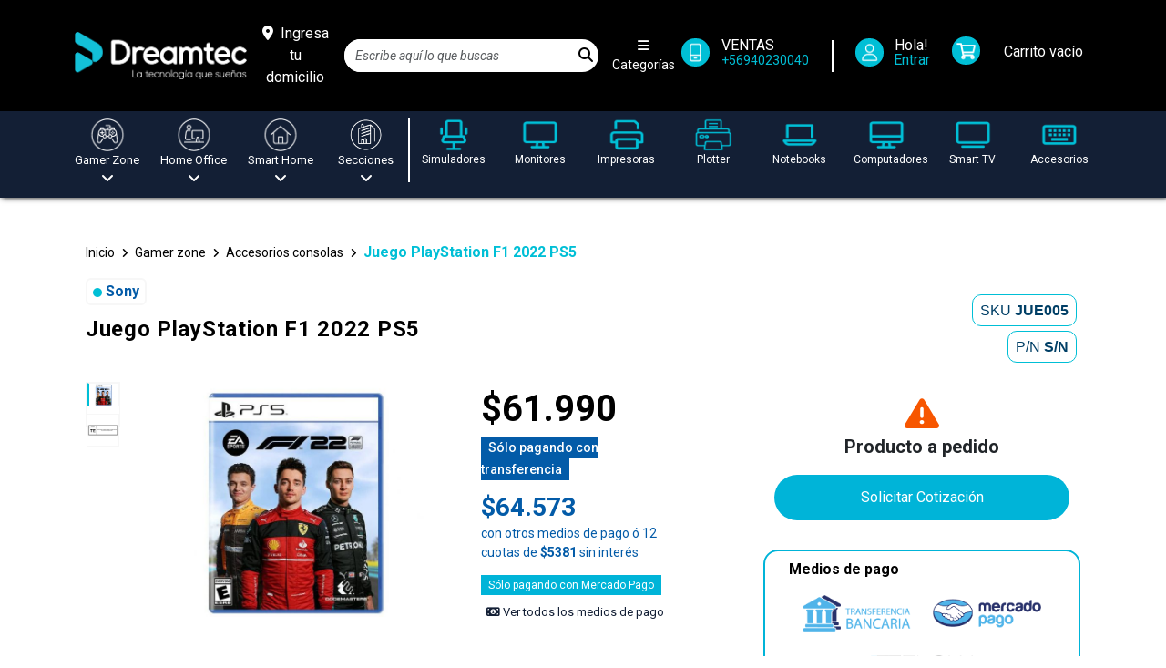

--- FILE ---
content_type: text/css
request_url: https://dreamtec.cl/static/css/main.dbd2d62c.css
body_size: 84943
content:
@import url(https://fonts.googleapis.com/css2?family=Roboto:ital,wght@0,100;0,300;0,400;0,500;0,700;0,900;1,100;1,300;1,400;1,500;1,700;1,900&display=swap);.mi-buscador{height:36px;width:340px}@media (min-width:1000px) and (max-width:1400px){.mi-div{display:none}}.text-turq:hover{color:#00bfd6!important;text-decoration:none!important}.div-listado-categorias{max-height:85vh;overflow-y:scroll;position:absolute;scrollbar-color:var(--grisC1) #c1c1c1;scrollbar-width:thin;width:250px;z-index:3}.borde-blanco-1px{border-right:2px solid #fff;height:35px;margin-left:10px;margin-right:10px;width:1px}.div-listado-categorias::-webkit-scrollbar{width:10px}.div-listado-categorias::-webkit-scrollbar-track{background-color:#e4e4e4;border-radius:100px}.div-listado-categorias::-webkit-scrollbar-thumb{background-color:#c1c1c1;border-radius:100px}.li-categoria{cursor:pointer}.li-categoria:hover{border-bottom:1px solid #c1c1c1;border-left:5px solid #000;border-top:1px solid #c1c1c1}.logosize{height:51px;width:190px}@media (max-width:800px){.logosize{height:38px;width:140px}.marginmovile{margin-left:0;margin-top:0!important;padding-top:0!important}}.header-fixed{background-color:#000;position:-webkit-sticky;position:sticky;top:0;z-index:1000}.popup-bg{background-color:#000000b3;height:100%;left:0;top:0;width:100%;z-index:9999}.popup-bg,.popup-img{display:block;position:fixed}.popup-img{height:auto;left:50%;max-width:500px;top:50%;transform:translate(-50%,-50%);width:auto;z-index:1500}.popup-x{color:#fff;cursor:pointer;position:absolute;right:5px;top:5px}.col-banner-cuadrado{border:2px solid #00bfd6;height:248px;margin-right:30px;width:400px}.btn-azul:hover,.btn-turq-hover:hover{background-color:#007b84;transform:scale(1.05);transition:.5s}.btn-sombra:hover{box-shadow:0 1px 4px rgba(0,0,0,.384)}.text-verde{color:#00d954}.borde-top-gris{border-top:2px solid #eaeaea}.accordion-button-cat,.accordion-header-cat{background-color:#f7f7f7}.accordion-button-cat{border:1px solid #c1c1c1;padding-left:80px;text-align:right!important}.accordion-button-cat:after{background:url(https://dreamtec.cl/uploads/assets/home/icono-acordeon-mas.png);background-size:100%;height:16px;width:16px}.accordion-button-cat:not(.collapsed):after{background:url(https://dreamtec.cl/uploads/assets/home/icono-acordeon-menos.png);background-size:100%;height:16px;transform:rotate(180deg);width:16px}.accordion-button:focus,.accordion-button:not(.collapsed){border-color:#c1c1c1!important;box-shadow:none!important}.accordion-button:not(.collapsed){background-color:#f7f7f7!important}.cat-lateral:hover{color:#000;font-weight:700;text-decoration:none}.cat-lateral:active{color:#000;font-weight:900;text-decoration:none}.text-center-movil{text-align:start}@media (max-width:400px){.text-center-movil{text-align:center!important}}.maxImgGrandes{height:150px;width:190px}.colo{background-color:red}.icoM{max-width:71px}.icoM,.icoMM{height:auto;min-width:30px}.icoMM{max-width:30px}.border-white{border-top:0 solid #fff}.altob{height:185px}.textowidth{height:80px!important;width:200px!important}.btninwhs{height:55px!important;margin-bottom:40px!important;width:55px!important}@media (max-width:1000px){.textowidth{display:none}}@media (max-width:1400px){#gamer-zone-banner-fondo .col-11,#home-office-banner-fondo .col-11,#smart-home-banner-fondo .col-11{margin-top:90px!important}}@media (max-width:1200px){#gamer-zone-banner-fondo .col-11,#home-office-banner-fondo .col-11,#smart-home-banner-fondo .col-11{margin-top:75px!important}}@media (max-width:991px){#gamer-zone-banner-fondo .col-11{margin-top:185px!important}#home-office-banner-fondo .col-11{margin-top:165px!important}#smart-home-banner-fondo .col-11{margin-top:160px!important}#gamer-zone-banner-fondo{background:no-repeat url(https://dreamtec.cl/uploads/banners_categorias/gamerzone-movil.jpg)!important;background-size:contain!important}#home-office-banner-fondo{background:no-repeat url(https://dreamtec.cl/uploads/banners_categorias/homeoffice-movil.jpg)!important;background-size:contain!important}#smart-home-banner-fondo{background:no-repeat url(https://dreamtec.cl/uploads/banners_categorias/smarthome-movil.jpg)!important;background-size:contain!important}}@media (max-width:767px){#home-office-banner-fondo .col-11{margin-top:135px!important}#gamer-zone-banner-fondo .col-11{margin-top:150px!important}#smart-home-banner-fondo .col-11{margin-top:135px!important}}@media (max-width:400px){#gamer-zone-banner-fondo .col-11,#home-office-banner-fondo .col-11,#smart-home-banner-fondo .col-11{margin-top:100px!important}}#gamer-zone-banner-fondo{background:no-repeat url(https://dreamtec.cl/uploads/banners_categorias/gamerzone-escritorio.jpg);background-size:contain}#home-office-banner-fondo{background:no-repeat url(https://dreamtec.cl/uploads/banners_categorias/homeoffice-escritorio.jpg);background-size:contain}#smart-home-banner-fondo{background:no-repeat url(https://dreamtec.cl/uploads/banners_categorias/smarthome-escritorio.jpg);background-size:contain}@media (max-width:991px){#brevo-conversations{margin-bottom:120px}}@media (max-width:375px){#brevo-conversations{margin-bottom:140px}}.btnDisabled{background:#a1aaba!important;color:#fff!important;pointer-events:none!important}body{font-family:Roboto,sans-serif!important;overflow-y:auto!important}hr{background-color:currentColor;border:0;color:inherit;margin:1rem 0;opacity:.25}.input-group.buscador input{border-right:0!important}.input-group.buscador span{border:1px solid #d2d2d2!important;border-left:0!important}.cursor-pointer{cursor:pointer!important}.text-decoration-none{text-decoration:none}.btn-cerrar-sesion-nav{color:#a1aaba;font-size:12px}.login{border-radius:10px;max-width:500px}.bg-gris-claro{background-color:#ededed}.border-radius-left{border-bottom-left-radius:21px!important;border-top-left-radius:21px!important}.border-radius-right{border-bottom-right-radius:21px!important;border-top-right-radius:21px!important}.disabled-select{background-color:#a1aaba!important;cursor:none!important;pointer-events:none!important}.by{color:gray}.logoPyP{width:150px}.wrapper1{overflow-x:auto;overflow-y:hidden}.wrapper1,.wrapper2{transform:rotateX(180deg)}.logoAdmin{width:220px}@media (max-width:300px){.logoAdmin{width:100%!important}}.css-1iu09ww{background:#0000;box-shadow:none;color:#344767;opacity:1;padding:32px 24px 24px}.buttonAdmin{-webkit-tap-highlight-color:transparent;align-items:center;-webkit-appearance:none;appearance:none;background-attachment:scroll;background-clip:initial;background-color:initial;background-image:linear-gradient(195deg,#49a3f1,#1a73e8);background-origin:initial;background-position-x:25%!important;background-position-y:0;background-repeat:repeat;background-size:150%!important;border:0;border-radius:.5rem;box-shadow:0 .1875rem .1875rem 0 #1a73e826,0 .1875rem .0625rem -.125rem #1a73e833,0 .0625rem .3125rem 0 #1a73e826;box-sizing:border-box;color:#fff;cursor:pointer;display:inline-flex;font-family:Roboto,Helvetica,Arial,sans-serif;font-size:.75rem;font-weight:700;justify-content:center;letter-spacing:.02857em;line-height:1.4;margin:0;min-height:2.5rem;min-width:64px;outline:0;padding:.625rem 1.5rem;position:relative;text-align:center;text-decoration:none;text-transform:uppercase;transition:all .15s ease-in 0s;-webkit-user-select:none;user-select:none;vertical-align:middle;width:100%}.buttonAdmin:hover{box-shadow:2px 4px 7px #787878e7!important}.placeholder{color:#c2c1c1}input[type=number],input[type=text],textarea{border:1px solid var(--gris)!important;border-radius:10px;height:40px;padding-left:10px}.nav-link{margin:5px 0}.nav-link.active{align-items:center;background:linear-gradient(195deg,#49a3f1,#1a73e8);border-radius:.375rem;box-shadow:0 .25rem .375rem -.0625rem #0000001a,0 .125rem .25rem -.0625rem #0000000f;color:#fff;cursor:pointer;display:flex;font-size:14px!important;font-weight:300!important;margin:0;opacity:1;padding:.5rem 0;-webkit-user-select:none;user-select:none;white-space:nowrap;width:100%}.nav-link:hover{background-color:#a1aaba!important}.mem{margin-right:20px!important}.mmem{margin-right:25px!important}.logoAdminMenu{margin-left:30px;width:150px}.menuVertical{background:linear-gradient(195deg,#42424a,#191919);border:none;border-bottom-right-radius:.75rem;border-top-right-radius:.75rem;box-shadow:0 1.25rem 1.6875rem 0 #0000000d;box-shadow:none;color:#000000de;display:flex;flex:1 0 auto;flex-direction:column;font-size:14px!important;font-weight:300!important;height:100vh;left:0;margin:1rem;outline:0;overflow-y:auto;position:fixed;top:0;transform:translateX(0);transition:transform .2s cubic-bezier(.4,0,.6,1) 0ms;width:250px;z-index:1200}.nav-pills{margin:0 10px!important}.regular{margin-left:0;padding:20px}.boton-menu-admin-slider{left:10px;position:fixed!important;top:4%}.offcanvas{width:250px!important}.fondo-dreamtec{background-color:#0dcaf0!important;width:auto}.shadow{background-clip:initial;background-color:#fff;border:0 solid rgba(0,0,0,.125);border-radius:.75rem;box-shadow:0 .25rem .375rem -.0625rem #0000001a,0 .125rem .25rem -.0625rem #0000000f;color:#000000de;display:flex;flex-direction:column;height:100%;min-width:0;overflow:visible;overflow-wrap:break-word;padding:20px;position:relative;transition:box-shadow .3s cubic-bezier(.4,0,.2,1) 0ms}h1{color:#344767;font-family:Roboto,Helvetica,Arial,sans-serif;font-size:.875rem;font-weight:300;letter-spacing:.02857em;line-height:1.5;margin:0;opacity:1;text-decoration:none;text-transform:capitalize;vertical-align:initial}.bg-azul{background-color:#0d6efd!important}.bg-azul-linear{background:#0d6efd!important}.fs-16{font-size:16px!important}h1>span,h2{font-weight:600}h2{color:#1a73e8;font-family:Roboto,Helvetica,Arial,sans-serif;font-size:.875rem;letter-spacing:.02857em;line-height:1.5;margin:20px 0 0;opacity:1;text-decoration:none;vertical-align:initial}h2>span{color:#344767;font-weight:400}.brDream,input[type=number],input[type=text],textarea{border:1px solid #d2d2d2!important}input::-webkit-inner-spin-button,input::-webkit-outer-spin-button{-webkit-appearance:none;margin:0}input[type=number]{-moz-appearance:textfield}.alert,input[type=file]{font-size:13px}.agregar{background-attachment:scroll;background-clip:initial;background-color:#fff;background-image:none;background-origin:initial;background-position-x:25%!important;background-position-y:0;background-repeat:repeat;background-size:150%!important;border:.0625rem solid #344767;border-radius:.5rem;color:#344767;height:2.4375rem;width:100%}.agregar,.btnCelesteDreamtec,.btnGreen,.btnOrange,.btnRed,.cancel{-webkit-tap-highlight-color:transparent;align-items:center;-webkit-appearance:none;appearance:none;box-shadow:0 .1875rem .1875rem 0 #34476726,0 .1875rem .0625rem -.125rem #34476733,0 .0625rem .3125rem 0 #34476726;box-sizing:border-box;cursor:pointer;display:inline-flex;font-family:Roboto,Helvetica,Arial,sans-serif;font-size:.75rem;font-weight:700;justify-content:center;letter-spacing:.02857em;line-height:1.4;margin:0;min-height:2.5rem;min-width:64px;outline:0;padding:.625rem 1.5rem;position:relative;text-align:center;text-decoration:none;text-transform:uppercase;transition:all .15s ease-in 0s;-webkit-user-select:none;user-select:none;vertical-align:middle}.btnCelesteDreamtec,.btnGreen,.btnOrange,.btnRed,.cancel{background:linear-gradient(195deg,#66bb6a,#43a047);background-attachment:scroll;background-clip:initial;background-color:initial;background-origin:initial;background-position-x:25%!important;background-position-y:0;background-repeat:repeat;background-size:150%!important;border:0;border-radius:.5rem;color:#fff}.btnOrange{background:linear-gradient(195deg,#eca45d,#e98118)}.btnCelesteDreamtec{background:linear-gradient(195deg,#00bfd6,#0dcaf0)}.cancel{background:linear-gradient(195deg,#9f9e9c,#706c69)}.btnRed{background:linear-gradient(195deg,#dc353b,#d22f34)}.actualizar,.agregarProducto{-webkit-tap-highlight-color:transparent;align-items:center;-webkit-appearance:none;appearance:none;background-color:initial;background-position-x:25%!important;background-size:150%!important;border:0;border-radius:.5rem;box-shadow:none;box-sizing:border-box;color:#f44335;cursor:pointer;display:inline-flex;font-family:Roboto,Helvetica,Arial,sans-serif;font-size:.75rem;font-weight:700;justify-content:center;letter-spacing:.02857em;line-height:1.4;margin:0;min-height:2.5rem;min-width:64px;outline:0;padding:.625rem 1.5rem;position:relative;text-align:center;text-decoration:none;text-transform:uppercase;transition:all .15s ease-in 0s;-webkit-user-select:none;user-select:none;vertical-align:middle}.agregarProducto{color:#05b814}.id{background:#0000;box-shadow:none;color:#7b809a;font-size:.65rem;font-weight:700;opacity:.7;position:relative;text-align:center;text-transform:uppercase}table{border-collapse:initial!important}.nameNumber,.number{color:#344767;display:block;font-family:Roboto,Helvetica,Arial,sans-serif;font-size:.875rem;font-weight:600;letter-spacing:.02857em;line-height:1.5;margin:0;opacity:1;text-align:center;text-decoration:none;text-transform:none}.nameNumber{font-weight:400;text-align:start}.fotoCat{height:50px;width:120px}.modalMensaje{background:#fff;border:1px grey;border-radius:.75rem;bottom:15%;display:flex;flex:1 0 auto;flex-direction:column;font-size:14px!important;font-weight:500!important;height:auto;outline:0;overflow-y:auto;position:fixed;right:0;width:300px;z-index:1300}.modalMensaje .barra{height:5px;width:100%}.fondo-rojo{background-color:#dc353b}.fondo-verde{background-color:#66bb6a}.fondo-celeste{background-color:#00bfd6}@font-face{font-display:auto;font-family:summernote;font-style:normal;font-weight:400;src:url(/static/media/summernote.bd0d8be1fbad3612dfe1.eot);src:url(https://dreamtec.cl/summernote.eot?#iefix) format("embedded-opentype"),url(https://dreamtec.cl/summernote.woff2) format("woff2"),url(https://dreamtec.cl/summernote.woff) format("woff"),url(https://dreamtec.cl/summernote.ttf) format("truetype")}[class*=" note-icon"]:before,[class^=note-icon]:before{-moz-osx-font-smoothing:grayscale;-webkit-font-smoothing:antialiased;speak:none;display:inline-block;font-family:summernote;font-size:inherit;font-style:normal;text-decoration:inherit;text-rendering:auto;text-transform:none;vertical-align:middle}.note-icon-fw{text-align:center;width:1.25em}.note-icon-border{border:.08em solid #eee;border-radius:.1em;padding:.2em .25em .15em}.note-icon-pull-left{float:left}.note-icon-pull-right{float:right}.note-icon.note-icon-pull-left{margin-right:.3em}.note-icon.note-icon-pull-right{margin-left:.3em}.note-icon-align:before{content:""}.note-icon-align-center:before{content:""}.note-icon-align-indent:before{content:""}.note-icon-align-justify:before{content:""}.note-icon-align-left:before{content:""}.note-icon-align-outdent:before{content:""}.note-icon-align-right:before{content:""}.note-icon-arrow-circle-down:before{content:""}.note-icon-arrow-circle-left:before{content:""}.note-icon-arrow-circle-right:before{content:""}.note-icon-arrow-circle-up:before{content:""}.note-icon-arrows-alt:before{content:""}.note-icon-arrows-h:before{content:""}.note-icon-arrows-v:before{content:""}.note-icon-bold:before{content:""}.note-icon-caret:before{content:""}.note-icon-chain-broken:before{content:""}.note-icon-circle:before{content:""}.note-icon-close:before{content:""}.note-icon-code:before{content:""}.note-icon-col-after:before{content:""}.note-icon-col-before:before{content:""}.note-icon-col-remove:before{content:""}.note-icon-eraser:before{content:""}.note-icon-float-left:before{content:""}.note-icon-float-none:before{content:""}.note-icon-float-right:before{content:""}.note-icon-font:before{content:""}.note-icon-frame:before{content:""}.note-icon-italic:before{content:""}.note-icon-link:before{content:""}.note-icon-magic:before{content:""}.note-icon-menu-check:before{content:""}.note-icon-minus:before{content:""}.note-icon-orderedlist:before{content:""}.note-icon-pencil:before{content:""}.note-icon-picture:before{content:""}.note-icon-question:before{content:""}.note-icon-redo:before{content:""}.note-icon-rollback:before{content:""}.note-icon-row-above:before{content:""}.note-icon-row-below:before{content:""}.note-icon-row-remove:before{content:""}.note-icon-special-character:before{content:""}.note-icon-square:before{content:""}.note-icon-strikethrough:before{content:""}.note-icon-subscript:before{content:""}.note-icon-summernote:before{content:""}.note-icon-superscript:before{content:""}.note-icon-table:before{content:""}.note-icon-text-height:before{content:""}.note-icon-trash:before{content:""}.note-icon-underline:before{content:""}.note-icon-undo:before{content:""}.note-icon-unorderedlist:before{content:""}.note-icon-video:before{content:""}.note-frame{border-radius:4px;-ms-box-sizing:border-box;box-sizing:border-box;color:#000;font-family:sans-serif}.note-toolbar{background-color:#f5f5f5;border-bottom:1px solid;border-color:#ddd;border-top-left-radius:3px;border-top-right-radius:3px;color:#333;padding:10px 5px}.note-btn-group{display:inline-block;margin-right:8px;position:relative}.note-btn-group>.note-btn-group{margin-right:0}.note-btn-group>.note-btn:first-child{margin-left:0}.note-btn-group .note-btn+.note-btn,.note-btn-group .note-btn+.note-btn-group,.note-btn-group .note-btn-group+.note-btn,.note-btn-group .note-btn-group+.note-btn-group{margin-left:-1px}.note-btn-group>.note-btn-group:not(:first-child)>.note-btn,.note-btn-group>.note-btn:not(:first-child){border-bottom-left-radius:0;border-top-left-radius:0}.note-btn-group>.note-btn-group:not(:last-child)>.note-btn,.note-btn-group>.note-btn:not(:last-child):not(.dropdown-toggle){border-bottom-right-radius:0;border-top-right-radius:0}.note-btn-group.open>.note-dropdown{display:block}.note-btn{background-color:#fff;background-image:none;border:1px solid #dae0e5;border-radius:3px;color:#333;cursor:pointer;display:inline-block;font-size:14px;font-weight:400;line-height:1.4;margin-bottom:0;outline:0;padding:5px 10px;text-align:center;touch-action:manipulation;-webkit-user-select:none;user-select:none;vertical-align:middle;white-space:nowrap}.note-btn.focus,.note-btn:focus,.note-btn:hover{background-color:#ebebeb;border-color:#dae0e5;color:#333}.note-btn.disabled.focus,.note-btn.disabled:focus,.note-btn[disabled].focus,.note-btn[disabled]:focus,fieldset[disabled] .note-btn.focus,fieldset[disabled] .note-btn:focus{background-color:#fff;border-color:#dae0e5}.note-btn.active,.note-btn.focus,.note-btn:active,.note-btn:focus,.note-btn:hover{background-color:#ebebeb;border:1px solid #dae0e5;border-radius:1px;color:#333;outline:0;text-decoration:none}.note-btn.active,.note-btn:active{background-image:none;box-shadow:inset 0 3px 5px rgba(0,0,0,.125)}.note-btn.disabled,.note-btn[disabled],fieldset[disabled] .note-btn{box-shadow:none;cursor:not-allowed;-ms-filter:progid:DXImageTransform.Microsoft.Alpha(opacity=65);filter:alpha(opacity=65);-webkit-opacity:.65;-khtml-opacity:.65;-moz-opacity:.65;opacity:.65}.note-btn>span.note-icon-caret:first-child{margin-left:-1px}.note-btn>span.note-icon-caret:nth-child(2){margin-right:-5px;padding-left:3px}.note-btn-primary{background:#fa6362;color:#fff}.note-btn-primary.focus,.note-btn-primary:focus,.note-btn-primary:hover{background-color:#fa6362;border:1px solid #dae0e5;border-radius:1px;color:#fff;text-decoration:none}.note-btn-block{display:block;width:100%}.note-btn-block+.note-btn-block{margin-top:5px}input[type=button].note-btn-block,input[type=reset].note-btn-block,input[type=submit].note-btn-block{width:100%}button.close{-webkit-appearance:none;background:#0000;border:0;cursor:pointer;padding:0}.close{color:#000;float:right;font-size:21px;line-height:1;opacity:.2}.close:hover{-ms-filter:alpha(opacity=100);filter:alpha(opacity=100);-webkit-opacity:1;-khtml-opacity:1;-moz-opacity:1;opacity:1}.note-dropdown{position:relative}.note-color .dropdown-toggle{padding-left:5px;width:30px}.note-dropdown-menu{background:#fff;background-clip:padding-box;border:1px solid #e2e2e2;box-shadow:0 1px 1px #0000000f;display:none;float:left;left:0;min-width:100px;padding:5px;position:absolute;text-align:left;top:100%;z-index:1000}.note-dropdown-menu>:last-child{margin-right:0}.note-btn-group.open .note-dropdown-menu,.note-dropdown-item{display:block}.note-dropdown-item:hover{background-color:#ebebeb}a.note-dropdown-item,a.note-dropdown-item:hover{color:#000;margin:5px 0;text-decoration:none}.note-modal{bottom:0;display:none;-ms-filter:progid:DXImageTransform.Microsoft.Alpha(opacity=100);filter:alpha(opacity=100);left:0;-webkit-opacity:1;-khtml-opacity:1;-moz-opacity:1;opacity:1;position:fixed;right:0;top:0;z-index:1050}.note-modal.open{display:block}.note-modal-content{background:#fff;background-clip:initial;border:1px solid #0003;border-radius:5px;box-shadow:0 3px 9px #00000080;margin:30px 20px;outline:0;position:relative;width:auto}.note-modal-header{border:1px solid #ededef;padding:10px 20px}.note-modal-body{padding:20px 30px;position:relative}.note-modal-body kbd{background-color:#000;border-radius:2px;-ms-box-sizing:border-box;box-sizing:border-box;color:#fff;font-weight:700;padding:3px 5px}.note-modal-footer{height:40px;padding:10px;text-align:center}.note-modal-footer a{color:#337ab7;text-decoration:none}.note-modal-footer a:focus,.note-modal-footer a:hover{color:#23527c;text-decoration:underline}.note-modal-footer .note-btn{float:right}.note-modal-title{color:#42515f;font-size:20px;line-height:1.4;margin:0}.note-modal-backdrop{background:#000;bottom:0;display:none;-ms-filter:progid:DXImageTransform.Microsoft.Alpha(opacity=50);filter:alpha(opacity=50);left:0;-webkit-opacity:.5;-khtml-opacity:.5;-moz-opacity:.5;opacity:.5;position:fixed;right:0;top:0;z-index:1040}.note-modal-backdrop.open{display:block}@media(min-width:768px){.note-modal-content{margin:30px auto;width:600px}}@media(min-width:992px){.note-modal-content-large{width:900px}}.note-modal .note-help-block{color:#737373;display:block;margin-bottom:10px;margin-top:5px}.note-modal .note-nav{display:flex;flex-wrap:wrap;list-style:none;margin-bottom:0;padding-left:0}.note-modal .note-nav-link{-webkit-text-decoration-skip:objects;background-color:initial;color:#007bff;display:block;padding:.5rem 1rem;text-decoration:none}.note-modal .note-nav-link:focus,.note-modal .note-nav-link:hover{color:#0056b3;text-decoration:none}.note-modal .note-nav-link.disabled{color:#868e96}.note-modal .note-nav-tabs{border-bottom:1px solid #ddd}.note-modal .note-nav-tabs .note-nav-item{margin-bottom:-1px}.note-modal .note-nav-tabs .note-nav-link{border:1px solid #0000;border-top-left-radius:.25rem;border-top-right-radius:.25rem}.note-modal .note-nav-tabs .note-nav-link:focus,.note-modal .note-nav-tabs .note-nav-link:hover{border-color:#e9ecef #e9ecef #ddd}.note-modal .note-nav-tabs .note-nav-link.disabled{background-color:initial;border-color:#0000;color:#868e96}.note-modal .note-nav-tabs .note-nav-item.show .note-nav-link{background-color:#fff;border-color:#ddd #ddd #fff;color:#495057}.note-modal .note-tab-content{margin:15px auto}.note-modal .note-tab-content>.note-tab-pane,.note-modal .note-tab-content>.note-tab-pane:target~.note-tab-pane:last-child{display:none}.note-modal .note-tab-content>.note-tab-pane:target,.note-modal .note-tab-content>:last-child{display:block}.note-form-group{padding-bottom:20px}.note-form-group:last-child{padding-bottom:0}.note-form-label{color:#42515f;display:block;font-size:16px;font-weight:700;margin-bottom:10px;width:100%}.note-input{background:#fff;border:1px solid #ededef;-ms-box-sizing:border-box;box-sizing:border-box;display:block;font-size:14px;outline:0;padding:6px 4px;width:100%}.note-input::-webkit-input-placeholder{color:#eee}.note-input:-moz-placeholder,.note-input::-moz-placeholder{color:#eee}.note-input:-ms-input-placeholder{color:#eee}.note-tooltip{display:block;-ms-filter:progid:DXImageTransform.Microsoft.Alpha(opacity=0);filter:alpha(opacity=0);font-size:13px;-webkit-opacity:0;-khtml-opacity:0;-moz-opacity:0;opacity:0;position:absolute;transition:opacity .15s;z-index:1070}.note-tooltip.in{-ms-filter:progid:DXImageTransform.Microsoft.Alpha(opacity=90);filter:alpha(opacity=90);-webkit-opacity:.9;-khtml-opacity:.9;-moz-opacity:.9;opacity:.9}.note-tooltip.top{margin-top:-3px;padding:5px 0}.note-tooltip.right{margin-left:3px;padding:0 5px}.note-tooltip.bottom{margin-top:3px;padding:5px 0}.note-tooltip.left{margin-left:-3px;padding:0 5px}.note-tooltip.bottom .note-tooltip-arrow{border-bottom-color:#000;border-width:0 5px 5px;left:50%;margin-left:-5px;top:0}.note-tooltip.top .note-tooltip-arrow{border-top-color:#000;border-width:5px 5px 0;bottom:0;left:50%;margin-left:-5px}.note-tooltip.right .note-tooltip-arrow{border-right-color:#000;border-width:5px 5px 5px 0;left:0;margin-top:-5px;top:50%}.note-tooltip.left .note-tooltip-arrow{border-left-color:#000;border-width:5px 0 5px 5px;margin-top:-5px;right:0;top:50%}.note-tooltip-arrow{border-color:#0000;border-style:solid;height:0;position:absolute;width:0}.note-tooltip-content{background-color:#000;color:#fff;font-family:sans-serif;max-width:200px;padding:3px 8px;text-align:center}.note-popover{background:#fff;border:1px solid #ccc;display:block;display:none;font-family:sans-serif;font-size:13px;position:absolute;z-index:1060}.note-popover.in{display:block}.note-popover.top{margin-top:-10px;padding:5px 0}.note-popover.right{margin-left:10px;padding:0 5px}.note-popover.bottom{margin-top:10px;padding:5px 0}.note-popover.left{margin-left:-10px;padding:0 5px}.note-popover.bottom .note-popover-arrow{border-bottom-color:#00000040;border-top-width:0;left:20px;margin-left:-10px;top:-11px}.note-popover.bottom .note-popover-arrow:after{border-bottom-color:#fff;border-top-width:0;content:" ";margin-left:-10px;top:1px}.note-popover.top .note-popover-arrow{border-bottom-width:0;border-top-color:#00000040;bottom:-11px;left:20px;margin-left:-10px}.note-popover.top .note-popover-arrow:after{border-bottom-width:0;border-top-color:#fff;bottom:1px;content:" ";margin-left:-10px}.note-popover.right .note-popover-arrow{border-left-width:0;border-right-color:#00000040;left:-11px;margin-top:-10px;top:50%}.note-popover.right .note-popover-arrow:after{border-left-width:0;border-right-color:#fff;content:" ";left:1px;margin-top:-10px}.note-popover.left .note-popover-arrow{border-left-color:#00000040;border-right-width:0;margin-top:-10px;right:-11px;top:50%}.note-popover.left .note-popover-arrow:after{border-left-color:#fff;border-right-width:0;content:" ";margin-top:-10px;right:1px}.note-popover-arrow{border:11px solid #0000;height:0;position:absolute;width:0}.note-popover-arrow:after{border:10px solid #0000;content:" ";display:block;height:0;position:absolute;width:0}.note-popover-content{background-color:#fff;color:#000;min-height:30px;min-width:100px;padding:3px 8px;text-align:center}.note-editor{position:relative}.note-editor .note-dropzone{background-color:#fff;color:#87cefa;display:none;opacity:.95;position:absolute;z-index:100}.note-editor .note-dropzone .note-dropzone-message{display:table-cell;font-size:28px;font-weight:700;text-align:center;vertical-align:middle}.note-editor .note-dropzone.hover{color:#098ddf}.note-editor.dragover .note-dropzone{display:table}.note-editor .note-editing-area{position:relative}.note-editor .note-editing-area .note-editable{outline:none}.note-editor .note-editing-area .note-editable sup{vertical-align:super}.note-editor .note-editing-area .note-editable sub{vertical-align:sub}.note-editor .note-editing-area .note-editable img.note-float-left{margin-right:10px}.note-editor .note-editing-area .note-editable img.note-float-right{margin-left:10px}.note-editor.note-airframe,.note-editor.note-frame{border:1px solid #0003}.note-editor.note-airframe.codeview .note-editing-area .note-editable,.note-editor.note-frame.codeview .note-editing-area .note-editable{display:none}.note-editor.note-airframe.codeview .note-editing-area .note-codable,.note-editor.note-frame.codeview .note-editing-area .note-codable{display:block}.note-editor.note-airframe .note-editing-area,.note-editor.note-frame .note-editing-area{overflow:hidden}.note-editor.note-airframe .note-editing-area .note-editable,.note-editor.note-frame .note-editing-area .note-editable{word-wrap:break-word;overflow:auto;padding:10px}.note-editor.note-airframe .note-editing-area .note-editable[contenteditable=false],.note-editor.note-frame .note-editing-area .note-editable[contenteditable=false]{background-color:#8080801c}.note-editor.note-airframe .note-editing-area .note-codable,.note-editor.note-frame .note-editing-area .note-codable{background-color:#222;border:none;border-radius:0;box-shadow:none;-ms-box-sizing:border-box;box-sizing:border-box;color:#ccc;display:none;font-family:Menlo,Monaco,monospace,sans-serif;font-size:14px;margin-bottom:0;outline:none;padding:10px;resize:none;width:100%}.note-editor.note-airframe.fullscreen,.note-editor.note-frame.fullscreen{left:0;position:fixed;top:0;width:100%!important;z-index:1050}.note-editor.note-airframe.fullscreen .note-resizebar,.note-editor.note-frame.fullscreen .note-resizebar{display:none}.note-editor.note-airframe .note-status-output,.note-editor.note-frame .note-status-output{border:0;border-top:1px solid #e2e2e2;color:#000;display:block;font-size:14px;height:20px;line-height:1.42857143;margin-bottom:0;width:100%}.note-editor.note-airframe .note-status-output:empty,.note-editor.note-frame .note-status-output:empty{border-top:0 solid #0000;height:0}.note-editor.note-airframe .note-status-output .pull-right,.note-editor.note-frame .note-status-output .pull-right{float:right!important}.note-editor.note-airframe .note-status-output .text-muted,.note-editor.note-frame .note-status-output .text-muted{color:#777}.note-editor.note-airframe .note-status-output .text-primary,.note-editor.note-frame .note-status-output .text-primary{color:#286090}.note-editor.note-airframe .note-status-output .text-success,.note-editor.note-frame .note-status-output .text-success{color:#3c763d}.note-editor.note-airframe .note-status-output .text-info,.note-editor.note-frame .note-status-output .text-info{color:#31708f}.note-editor.note-airframe .note-status-output .text-warning,.note-editor.note-frame .note-status-output .text-warning{color:#8a6d3b}.note-editor.note-airframe .note-status-output .text-danger,.note-editor.note-frame .note-status-output .text-danger{color:#a94442}.note-editor.note-airframe .note-status-output .alert,.note-editor.note-frame .note-status-output .alert{background-color:#f5f5f5;border-radius:0;color:#000;margin:-7px 0 0;padding:7px 10px 2px}.note-editor.note-airframe .note-status-output .alert .note-icon,.note-editor.note-frame .note-status-output .alert .note-icon{margin-right:5px}.note-editor.note-airframe .note-status-output .alert-success,.note-editor.note-frame .note-status-output .alert-success{background-color:#dff0d8!important;color:#3c763d!important}.note-editor.note-airframe .note-status-output .alert-info,.note-editor.note-frame .note-status-output .alert-info{background-color:#d9edf7!important;color:#31708f!important}.note-editor.note-airframe .note-status-output .alert-warning,.note-editor.note-frame .note-status-output .alert-warning{background-color:#fcf8e3!important;color:#8a6d3b!important}.note-editor.note-airframe .note-status-output .alert-danger,.note-editor.note-frame .note-status-output .alert-danger{background-color:#f2dede!important;color:#a94442!important}.note-editor.note-airframe .note-statusbar,.note-editor.note-frame .note-statusbar{background-color:#8080801c;border-bottom-left-radius:4px;border-bottom-right-radius:4px;border-top:1px solid #0003}.note-editor.note-airframe .note-statusbar .note-resizebar,.note-editor.note-frame .note-statusbar .note-resizebar{cursor:ns-resize;height:9px;padding-top:1px;width:100%}.note-editor.note-airframe .note-statusbar .note-resizebar .note-icon-bar,.note-editor.note-frame .note-statusbar .note-resizebar .note-icon-bar{border-top:1px solid #0003;margin:1px auto;width:20px}.note-editor.note-airframe .note-statusbar.locked .note-resizebar,.note-editor.note-frame .note-statusbar.locked .note-resizebar{cursor:default}.note-editor.note-airframe .note-statusbar.locked .note-resizebar .note-icon-bar,.note-editor.note-frame .note-statusbar.locked .note-resizebar .note-icon-bar{display:none}.note-editor.note-airframe .note-placeholder,.note-editor.note-frame .note-placeholder{padding:10px}.note-editor.note-airframe{border:0}.note-editor.note-airframe .note-editing-area .note-editable{padding:0}.note-popover.popover{display:none;max-width:none}.note-popover.popover .popover-content a{display:inline-block;max-width:200px;overflow:hidden;text-overflow:ellipsis;vertical-align:middle;white-space:nowrap}.note-popover.popover .arrow{left:20px!important}.note-toolbar{position:relative}.note-editor .note-toolbar,.note-popover .popover-content{margin:0;padding:0 0 5px 5px}.note-editor .note-toolbar>.note-btn-group,.note-popover .popover-content>.note-btn-group{margin-left:0;margin-right:5px;margin-top:5px}.note-editor .note-toolbar .note-btn-group .note-table,.note-popover .popover-content .note-btn-group .note-table{min-width:0;padding:5px}.note-editor .note-toolbar .note-btn-group .note-table .note-dimension-picker,.note-popover .popover-content .note-btn-group .note-table .note-dimension-picker{font-size:18px}.note-editor .note-toolbar .note-btn-group .note-table .note-dimension-picker .note-dimension-picker-mousecatcher,.note-popover .popover-content .note-btn-group .note-table .note-dimension-picker .note-dimension-picker-mousecatcher{cursor:pointer;height:10em;position:absolute!important;width:10em;z-index:3}.note-editor .note-toolbar .note-btn-group .note-table .note-dimension-picker .note-dimension-picker-unhighlighted,.note-popover .popover-content .note-btn-group .note-table .note-dimension-picker .note-dimension-picker-unhighlighted{background:url([data-uri]) repeat;height:5em;position:relative!important;width:5em;z-index:1}.note-editor .note-toolbar .note-btn-group .note-table .note-dimension-picker .note-dimension-picker-highlighted,.note-popover .popover-content .note-btn-group .note-table .note-dimension-picker .note-dimension-picker-highlighted{background:url([data-uri]) repeat;height:1em;position:absolute!important;width:1em;z-index:2}.note-editor .note-toolbar .note-style .dropdown-style blockquote,.note-editor .note-toolbar .note-style .dropdown-style pre,.note-popover .popover-content .note-style .dropdown-style blockquote,.note-popover .popover-content .note-style .dropdown-style pre{margin:0;padding:5px 10px}.note-editor .note-toolbar .note-style .dropdown-style h1,.note-editor .note-toolbar .note-style .dropdown-style h2,.note-editor .note-toolbar .note-style .dropdown-style h3,.note-editor .note-toolbar .note-style .dropdown-style h4,.note-editor .note-toolbar .note-style .dropdown-style h5,.note-editor .note-toolbar .note-style .dropdown-style h6,.note-editor .note-toolbar .note-style .dropdown-style p,.note-popover .popover-content .note-style .dropdown-style h1,.note-popover .popover-content .note-style .dropdown-style h2,.note-popover .popover-content .note-style .dropdown-style h3,.note-popover .popover-content .note-style .dropdown-style h4,.note-popover .popover-content .note-style .dropdown-style h5,.note-popover .popover-content .note-style .dropdown-style h6,.note-popover .popover-content .note-style .dropdown-style p{margin:0;padding:0}.note-editor .note-toolbar .note-color-all .note-dropdown-menu,.note-popover .popover-content .note-color-all .note-dropdown-menu{min-width:337px}.note-editor .note-toolbar .note-color .dropdown-toggle,.note-popover .popover-content .note-color .dropdown-toggle{padding-left:5px;width:20px}.note-editor .note-toolbar .note-color .note-dropdown-menu .note-palette,.note-popover .popover-content .note-color .note-dropdown-menu .note-palette{display:inline-block;margin:0;width:160px}.note-editor .note-toolbar .note-color .note-dropdown-menu .note-palette:first-child,.note-popover .popover-content .note-color .note-dropdown-menu .note-palette:first-child{margin:0 5px}.note-editor .note-toolbar .note-color .note-dropdown-menu .note-palette .note-palette-title,.note-popover .popover-content .note-color .note-dropdown-menu .note-palette .note-palette-title{border-bottom:1px solid #eee;font-size:12px;margin:2px 7px;text-align:center}.note-editor .note-toolbar .note-color .note-dropdown-menu .note-palette .note-color-reset,.note-editor .note-toolbar .note-color .note-dropdown-menu .note-palette .note-color-select,.note-popover .popover-content .note-color .note-dropdown-menu .note-palette .note-color-reset,.note-popover .popover-content .note-color .note-dropdown-menu .note-palette .note-color-select{border-radius:5px;cursor:pointer;font-size:11px;margin:3px;padding:0 3px;width:100%}.note-editor .note-toolbar .note-color .note-dropdown-menu .note-palette .note-color-reset:hover,.note-editor .note-toolbar .note-color .note-dropdown-menu .note-palette .note-color-select:hover,.note-popover .popover-content .note-color .note-dropdown-menu .note-palette .note-color-reset:hover,.note-popover .popover-content .note-color .note-dropdown-menu .note-palette .note-color-select:hover{background:#eee}.note-editor .note-toolbar .note-color .note-dropdown-menu .note-palette .note-color-row,.note-popover .popover-content .note-color .note-dropdown-menu .note-palette .note-color-row{height:20px}.note-editor .note-toolbar .note-color .note-dropdown-menu .note-palette .note-color-select-btn,.note-popover .popover-content .note-color .note-dropdown-menu .note-palette .note-color-select-btn{display:none}.note-editor .note-toolbar .note-color .note-dropdown-menu .note-palette .note-holder-custom .note-color-btn,.note-popover .popover-content .note-color .note-dropdown-menu .note-palette .note-holder-custom .note-color-btn{border:1px solid #eee}.note-editor .note-toolbar .note-para .note-dropdown-menu,.note-popover .popover-content .note-para .note-dropdown-menu{min-width:228px;padding:5px}.note-editor .note-toolbar .note-para .note-dropdown-menu>div+div,.note-popover .popover-content .note-para .note-dropdown-menu>div+div{margin-left:5px}.note-editor .note-toolbar .note-dropdown-menu,.note-popover .popover-content .note-dropdown-menu{min-width:160px}.note-editor .note-toolbar .note-dropdown-menu.right,.note-popover .popover-content .note-dropdown-menu.right{left:auto;right:0}.note-editor .note-toolbar .note-dropdown-menu.right:before,.note-popover .popover-content .note-dropdown-menu.right:before{left:auto!important;right:9px}.note-editor .note-toolbar .note-dropdown-menu.right:after,.note-popover .popover-content .note-dropdown-menu.right:after{left:auto!important;right:10px}.note-editor .note-toolbar .note-dropdown-menu.note-check a i,.note-popover .popover-content .note-dropdown-menu.note-check a i{color:#00bfff;visibility:hidden}.note-editor .note-toolbar .note-dropdown-menu.note-check a.checked i,.note-popover .popover-content .note-dropdown-menu.note-check a.checked i{visibility:visible}.note-editor .note-toolbar .note-fontsize-10,.note-popover .popover-content .note-fontsize-10{font-size:10px}.note-editor .note-toolbar .note-color-palette,.note-popover .popover-content .note-color-palette{line-height:1}.note-editor .note-toolbar .note-color-palette div .note-color-btn,.note-popover .popover-content .note-color-palette div .note-color-btn{border:0;border-radius:0;height:20px;margin:0;padding:0;width:20px}.note-editor .note-toolbar .note-color-palette div .note-color-btn:hover,.note-popover .popover-content .note-color-palette div .note-color-btn:hover{transform:scale(1.2);transition:all .2s}.note-modal .modal-dialog{border-radius:5px;box-shadow:0 3px 9px #00000080;outline:0}.note-modal .form-group{margin-left:0;margin-right:0}.note-modal .note-modal-form{margin:0}.note-modal .note-image-dialog .note-dropzone{border:4px dashed #d3d3d3;color:#d3d3d3;font-size:30px;line-height:4;margin-bottom:10px;min-height:100px;text-align:center}.note-placeholder{color:grey;display:none;position:absolute}.note-handle .note-control-selection{border:1px solid #000;display:none;position:absolute}.note-handle .note-control-selection>div{position:absolute}.note-handle .note-control-selection .note-control-selection-bg{background-color:#000;-ms-filter:progid:DXImageTransform.Microsoft.Alpha(opacity=30);filter:alpha(opacity=30);height:100%;-webkit-opacity:.3;-khtml-opacity:.3;-moz-opacity:.3;opacity:.3;width:100%}.note-handle .note-control-selection .note-control-handle,.note-handle .note-control-selection .note-control-holder,.note-handle .note-control-selection .note-control-sizing{border:1px solid #000;height:7px;width:7px}.note-handle .note-control-selection .note-control-sizing{background-color:#000}.note-handle .note-control-selection .note-control-nw{border-bottom:none;border-right:none;left:-5px;top:-5px}.note-handle .note-control-selection .note-control-ne{border-bottom:none;border-left:none;right:-5px;top:-5px}.note-handle .note-control-selection .note-control-sw{border-right:none;border-top:none;bottom:-5px;left:-5px}.note-handle .note-control-selection .note-control-se{bottom:-5px;cursor:se-resize;right:-5px}.note-handle .note-control-selection .note-control-se.note-control-holder{border-left:none;border-top:none;cursor:default}.note-handle .note-control-selection .note-control-selection-info{background-color:#000;border-radius:5px;bottom:0;color:#fff;-ms-filter:progid:DXImageTransform.Microsoft.Alpha(opacity=70);filter:alpha(opacity=70);font-size:12px;margin:5px;-webkit-opacity:.7;-khtml-opacity:.7;-moz-opacity:.7;opacity:.7;padding:5px;right:0}.note-hint-popover{min-width:100px;padding:2px}.note-hint-popover .popover-content{max-height:150px;overflow:auto;padding:3px}.note-hint-popover .popover-content .note-hint-group .note-hint-item{display:block!important;padding:3px}.note-hint-popover .popover-content .note-hint-group .note-hint-item.active,.note-hint-popover .popover-content .note-hint-group .note-hint-item:hover{background-color:#428bca;clear:both;color:#fff;cursor:pointer;display:block;font-weight:400;line-height:1.4;outline:0;text-decoration:none;white-space:nowrap}.note-editor .note-editing-area .note-editable table{border-collapse:collapse;width:100%}.note-editor .note-editing-area .note-editable table td,.note-editor .note-editing-area .note-editable table th{border:1px solid #ececec;padding:5px 3px}.note-editor .note-editing-area .note-editable a{background-color:inherit;color:#337ab7;font-family:inherit;font-weight:inherit;text-decoration:inherit}.note-editor .note-editing-area .note-editable a:focus,.note-editor .note-editing-area .note-editable a:hover{color:#23527c;outline:0;text-decoration:underline}.note-editor .note-editing-area .note-editable figure{margin:0}.note-modal .note-modal-body label{display:inline-block;margin-bottom:2px;padding:2px 5px}.note-modal .note-modal-body .help-list-item:hover{background-color:#e0e0e0}@-moz-document url-prefix(){.note-modal .note-image-input{height:auto}}.help-list-item label{display:inline-block;margin-bottom:5px}.bg-turq{background-color:#00b4d8}.no-underline{text-decoration:none}.btn-c-wsp-r{background-color:initial;border:none;border-radius:100%;bottom:15%;height:55px;margin-bottom:8px;position:fixed;right:1px;top:auto;transform:scale(1);transition:.5s;width:55px;z-index:999}.btn-c-wsp-r:hover{box-shadow:0 1px 6px rgba(0,0,0,.436);transform:scale(1.1)}@media (min-width:1500px){.btn-c-wsp-r{margin:20px}}@media (min-width:1000px){.btn-c-wsp-r{bottom:10%!important;height:60px!important;margin:20px;width:200px!important}}.swiper-button-next,.swiper-button-prev{color:var(--swiper-theme-color)}.swiper-pagination-bullet-active,.swiper-pagination-progressbar .swiper-pagination-progressbar-fill{background:var(--swiper-theme-color)}@media (min-width:1024px){.swiper img{height:344px}}.icono-header-circular{background-color:#00bfd6;border-radius:100%;height:31px;width:31px}@media (max-width:700px){.posicionmv{margin-top:0;padding-top:0}}.shadow_input_login{box-shadow:5px 8px 15px 0 #0003}.line-title{font-size:13px!important;position:relative}.line-title:after,.line-title:before{background-color:#00d0ff;content:"";height:1px;position:absolute;top:50%;width:100px}.bg_btn_registrarme{background-color:#eff8f8!important}.cero00b4,.cero00b4:hover{background-color:initial;border:1px solid #00b4d8;color:#00b4d8}.col_google div iframe html body div{display:flex!important}.col_google div iframe html body div div{border-radius:20px!important;height:35px!important;width:100%!important}.col_google div iframe html body div div div{display:flex!important;justify-content:center!important}.line-title:before{margin-right:2px;right:100%}.line-title:after{left:100%;margin-left:2px}.fs_13{font-size:13px!important}.fs_14{font-size:14px!important}.boder_a8a8a8{border:1px solid #a8a8a8!important}.fb_color{background-color:#fbfbfb!important}.bdos{color:#b2b2b2!important}.fs_20{font-size:20px!important}.btn-ojo{background-color:initial;border:0;cursor:pointer}.input-pass{-webkit-appearance:none;appearance:none;border:0!important}.input-pass:focus{box-shadow:0 0 0 0!important}.input-group-pass{border:1px solid #c1c1c1;position:relative}.input-group-pass input:focus,input:active,input:focus-visible{border:0!important}.a-borde-inf:hover{-webkit-text-decoration:underline 2px solid #000;text-decoration:underline 2px solid #000}input[type=password]::-ms-clear,input[type=password]::-ms-reveal{display:none!important}.input-pass:active,.input-pass:focus,.input-pass:focus-visible{border:initial!important}@media (max-width:400px){.line-title:after,.line-title:before{background-color:#00d0ff;content:"";height:1px;position:absolute;top:50%;width:75px!important}}@media (max-width:340px){.fs_20{font-size:17px!important}.fs_15_movil{font-size:15px!important}}@media (max-width:320px){.line-title:after,.line-title:before{background-color:#00d0ff;content:"";height:1px;position:absolute;top:50%;width:60px!important}}.carousel-indicators button{background-color:#0009;border:none;border-radius:100%;cursor:pointer;height:15px!important;margin-left:5px;margin-right:5px;transition:transform .15s ease-in-out;width:15px!important}.carousel-indicators [data-bs-target]{background-color:#fff;border-radius:100%!important;height:12px!important;opacity:1;width:12px!important}.carousel-indicators .active{background-color:#00bfd6}.carousel-control-next-icon,.carousel-control-prev-icon{background-color:rgba(0,0,0,.229)!important;background-size:100%!important;border-radius:200px!important;box-shadow:0 0 6px rgba(0,0,0,.673);height:48px!important;width:48px!important}.carousel-control-prev-icon{background:url(https://dreamtec.cl/uploads/assets/home/flecha-slide-izq.png)!important;background-size:contain!important}.carousel-control-next-icon{background:url(https://dreamtec.cl/uploads/assets/home/flecha-slide-der.png)!important;background-size:contain!important}.bg-skyblue{background-color:#131f35;box-shadow:2px 0 6px rgba(0,0,0,.977)}.hooverturq{color:#fff;cursor:pointer;text-decoration:none}.hooverturq:hover{color:#00bfd6}.nonehyper{color:#fff;text-decoration:none}.nonehyper:hover p{color:#00bfd6!important}.separadorcategorias{border-right:2px solid #fff;height:70px}.hoversubcategoria{color:#fff}.hoversubcategoria:hover{filter:brightness(0) invert(1)}@media (max-width:700px){.d-xs-none{display:none}}@media (max-width:1200px){.hooverturq p{font-size:12px!important}}.btn_aceptar_domicilio{background-color:#131f35;color:#fff;font-family:Roboto,sans-serif;font-size:14px;font-style:normal;font-weight:400;line-height:16px}.btn_aceptar_domicilio:disabled,.btn_aceptar_single:disabled{background-color:#c1c1c1;color:#000}@media (max-width:768px){.centermovile{margin-left:25px!important}.bordernone{border-right:0 solid #dee2e6!important}.centermoviletext{margin-left:45px!important}}.shake{animation:shake .82s cubic-bezier(.36,.07,.19,.97) both}@keyframes shake{10%,90%{transform:translate3d(-1px,0,0)}20%,80%{transform:translate3d(2px,0,0)}30%,50%,70%{transform:translate3d(-4px,0,0)}40%,60%{transform:translate3d(4px,0,0)}}@media (max-width:1000px){.modal-dialog{display:block!important}}.w-carrito{left:70%;width:300px!important;z-index:99999}.bg-cream{background-color:#f5f5f5!important}ul{list-style-type:none}.div-circulo-detalle-producto{background-color:#00bfd6;border:2px solid #fff;border-radius:100%;color:#fff;display:flex;font-size:14px;height:24px!important;justify-content:center;left:80%!important;position:relative;top:15%;width:22px!important}.paddingul{padding:0!important}.div-white-img{background:#fff;margin:0 auto;padding:10px;width:70px}.cantidad-productos-carro{background-color:red;border:2px solid #fff;border-radius:20px;color:#fff;font-size:12px;width:20px}.max-height-2{max-height:300px;overflow-y:auto}.roundedq{border-radius:10px;margin-top:75px!important}@media (max-width:1700px){.w-carrito{left:75%}}@media (max-width:1250px){.w-carrito{left:72%}}@media (max-width:1100px){.w-carrito{left:68%}}@media (max-width:991px){.roundedq{border-radius:10px;margin-top:10px!important}.w-carrito{left:auto;right:2%}}@media screen and (max-width:768px){.pricesmall{font-size:10px!important}}.boxshadow{box-shadow:3px 5px 10px #000}@media (max-width:500px){.logo-header-movil{height:auto!important;max-width:100%!important;width:100%!important}}@media (max-width:310px){.w-carrito{width:90%!important}}.search-results{position:absolute;z-index:1}.max-height-4{max-height:300px;overflow-y:auto}.max-w-4{max-width:400px!important;overflow-x:hidden}.input-search::placeholder{font-size:14px;font-style:italic}.w-400{width:400px!important}.simuladorborder{background-color:#fff;border:1px solid #ccc;border-radius:15px}.rojo{color:red}.fs-40{font-size:40px!important}.fs-20-p{font-size:20px!important}.div-gris-shadow{background:#f4f4f4;border-radius:10px;box-shadow:0 2px 2px #00000040}input:disabled{background-color:#f1f1f1}button:disabled{background-color:grey}.fs-12{font-size:12px}.bg-azul-black{background-color:#131f35}@media (max-width:500px){.simuladorborder{margin-top:10px}}.tag-prod-sku{background-color:#fff;border:1px solid #c1c1c1;color:#003f66;font-size:10px;margin-right:6px;padding:2px 8px;position:relative;width:100%}.novedad-card{border:1px solid #dee2e6;border-radius:10px;height:450px;margin:0 auto;position:relative;width:300px}.tag-prod-skunov{background-color:#fff;border:1px solid #c1c1c1;color:#003f66;font-size:10px;padding:2px 1px;width:45%}.textfs{font-size:10px;font-weight:700}.imgwidth{border:1px solid #ededed;height:150px!important}.imgcarrito{height:20px!important;width:30px!important}.nombre-tarj-prod{height:60px}.fixedwidth{height:150px}.swiper-button-next:after,.swiper-button-prev:after,.swiper-rtl .swiper-button-next:after,.swiper-rtl .swiper-button-prev:after{content:""!important}.bghoy{background-color:#00cf0d}.ancho{height:100px!important;text-decoration:none}@font-face{font-family:swiper-icons;font-style:normal;font-weight:400;src:url("data:application/font-woff;charset=utf-8;base64, [base64]//wADZ2x5ZgAAAywAAADMAAAD2MHtryVoZWFkAAABbAAAADAAAAA2E2+eoWhoZWEAAAGcAAAAHwAAACQC9gDzaG10eAAAAigAAAAZAAAArgJkABFsb2NhAAAC0AAAAFoAAABaFQAUGG1heHAAAAG8AAAAHwAAACAAcABAbmFtZQAAA/gAAAE5AAACXvFdBwlwb3N0AAAFNAAAAGIAAACE5s74hXjaY2BkYGAAYpf5Hu/j+W2+MnAzMYDAzaX6QjD6/4//Bxj5GA8AuRwMYGkAPywL13jaY2BkYGA88P8Agx4j+/8fQDYfA1AEBWgDAIB2BOoAeNpjYGRgYNBh4GdgYgABEMnIABJzYNADCQAACWgAsQB42mNgYfzCOIGBlYGB0YcxjYGBwR1Kf2WQZGhhYGBiYGVmgAFGBiQQkOaawtDAoMBQxXjg/wEGPcYDDA4wNUA2CCgwsAAAO4EL6gAAeNpj2M0gyAACqxgGNWBkZ2D4/wMA+xkDdgAAAHjaY2BgYGaAYBkGRgYQiAHyGMF8FgYHIM3DwMHABGQrMOgyWDLEM1T9/w8UBfEMgLzE////P/5//f/V/xv+r4eaAAeMbAxwIUYmIMHEgKYAYjUcsDAwsLKxc3BycfPw8jEQA/[base64]/uznmfPFBNODM2K7MTQ45YEAZqGP81AmGGcF3iPqOop0r1SPTaTbVkfUe4HXj97wYE+yNwWYxwWu4v1ugWHgo3S1XdZEVqWM7ET0cfnLGxWfkgR42o2PvWrDMBSFj/IHLaF0zKjRgdiVMwScNRAoWUoH78Y2icB/yIY09An6AH2Bdu/UB+yxopYshQiEvnvu0dURgDt8QeC8PDw7Fpji3fEA4z/PEJ6YOB5hKh4dj3EvXhxPqH/SKUY3rJ7srZ4FZnh1PMAtPhwP6fl2PMJMPDgeQ4rY8YT6Gzao0eAEA409DuggmTnFnOcSCiEiLMgxCiTI6Cq5DZUd3Qmp10vO0LaLTd2cjN4fOumlc7lUYbSQcZFkutRG7g6JKZKy0RmdLY680CDnEJ+UMkpFFe1RN7nxdVpXrC4aTtnaurOnYercZg2YVmLN/d/gczfEimrE/fs/bOuq29Zmn8tloORaXgZgGa78yO9/cnXm2BpaGvq25Dv9S4E9+5SIc9PqupJKhYFSSl47+Qcr1mYNAAAAeNptw0cKwkAAAMDZJA8Q7OUJvkLsPfZ6zFVERPy8qHh2YER+3i/BP83vIBLLySsoKimrqKqpa2hp6+jq6RsYGhmbmJqZSy0sraxtbO3sHRydnEMU4uR6yx7JJXveP7WrDycAAAAAAAH//wACeNpjYGRgYOABYhkgZgJCZgZNBkYGLQZtIJsFLMYAAAw3ALgAeNolizEKgDAQBCchRbC2sFER0YD6qVQiBCv/H9ezGI6Z5XBAw8CBK/m5iQQVauVbXLnOrMZv2oLdKFa8Pjuru2hJzGabmOSLzNMzvutpB3N42mNgZGBg4GKQYzBhYMxJLMlj4GBgAYow/P/PAJJhLM6sSoWKfWCAAwDAjgbRAAB42mNgYGBkAIIbCZo5IPrmUn0hGA0AO8EFTQAA")}:root{--swiper-theme-color:#007aff}.swiper,swiper-container{display:block;list-style:none;margin-left:auto;margin-right:auto;overflow:hidden;padding:0;position:relative;z-index:1}.swiper-vertical>.swiper-wrapper{flex-direction:column}.swiper-wrapper{box-sizing:initial;display:flex;height:100%;position:relative;transition-property:transform;transition-timing-function:ease;transition-timing-function:var(--swiper-wrapper-transition-timing-function,initial);width:100%;z-index:1}.swiper-android .swiper-slide,.swiper-wrapper{transform:translateZ(0)}.swiper-horizontal{touch-action:pan-y}.swiper-vertical{touch-action:pan-x}.swiper-slide,swiper-slide{display:block;flex-shrink:0;height:100%;position:relative;transition-property:transform;width:100%}.swiper-slide-invisible-blank{visibility:hidden}.swiper-autoheight,.swiper-autoheight .swiper-slide{height:auto}.swiper-autoheight .swiper-wrapper{align-items:flex-start;transition-property:transform,height}.swiper-backface-hidden .swiper-slide{-webkit-backface-visibility:hidden;backface-visibility:hidden;transform:translateZ(0)}.swiper-3d.swiper-css-mode .swiper-wrapper{perspective:1200px}.swiper-3d .swiper-wrapper{transform-style:preserve-3d}.swiper-3d{perspective:1200px}.swiper-3d .swiper-cube-shadow,.swiper-3d .swiper-slide,.swiper-3d .swiper-slide-shadow,.swiper-3d .swiper-slide-shadow-bottom,.swiper-3d .swiper-slide-shadow-left,.swiper-3d .swiper-slide-shadow-right,.swiper-3d .swiper-slide-shadow-top{transform-style:preserve-3d}.swiper-3d .swiper-slide-shadow,.swiper-3d .swiper-slide-shadow-bottom,.swiper-3d .swiper-slide-shadow-left,.swiper-3d .swiper-slide-shadow-right,.swiper-3d .swiper-slide-shadow-top{height:100%;left:0;pointer-events:none;position:absolute;top:0;width:100%;z-index:10}.swiper-3d .swiper-slide-shadow{background:#00000026}.swiper-3d .swiper-slide-shadow-left{background-image:linear-gradient(270deg,#00000080,#0000)}.swiper-3d .swiper-slide-shadow-right{background-image:linear-gradient(90deg,#00000080,#0000)}.swiper-3d .swiper-slide-shadow-top{background-image:linear-gradient(0deg,#00000080,#0000)}.swiper-3d .swiper-slide-shadow-bottom{background-image:linear-gradient(180deg,#00000080,#0000)}.swiper-css-mode>.swiper-wrapper{-ms-overflow-style:none;overflow:auto;scrollbar-width:none}.swiper-css-mode>.swiper-wrapper::-webkit-scrollbar{display:none}.swiper-css-mode>.swiper-wrapper>.swiper-slide{scroll-snap-align:start start}.swiper-horizontal.swiper-css-mode>.swiper-wrapper{scroll-snap-type:x mandatory}.swiper-vertical.swiper-css-mode>.swiper-wrapper{scroll-snap-type:y mandatory}.swiper-css-mode.swiper-free-mode>.swiper-wrapper{scroll-snap-type:none}.swiper-css-mode.swiper-free-mode>.swiper-wrapper>.swiper-slide{scroll-snap-align:none}.swiper-centered>.swiper-wrapper:before{content:"";flex-shrink:0;order:9999}.swiper-centered>.swiper-wrapper>.swiper-slide{scroll-snap-align:center center;scroll-snap-stop:always}.swiper-centered.swiper-horizontal>.swiper-wrapper>.swiper-slide:first-child{margin-inline-start:var(--swiper-centered-offset-before)}.swiper-centered.swiper-horizontal>.swiper-wrapper:before{height:100%;min-height:1px;width:var(--swiper-centered-offset-after)}.swiper-centered.swiper-vertical>.swiper-wrapper>.swiper-slide:first-child{margin-block-start:var(--swiper-centered-offset-before)}.swiper-centered.swiper-vertical>.swiper-wrapper:before{height:var(--swiper-centered-offset-after);min-width:1px;width:100%}.swiper-lazy-preloader{border:4px solid #007aff;border:4px solid var(--swiper-preloader-color,var(--swiper-theme-color));border-radius:50%;border-top:4px solid #0000;box-sizing:border-box;height:42px;left:50%;margin-left:-21px;margin-top:-21px;position:absolute;top:50%;transform-origin:50%;width:42px;z-index:10}.swiper-watch-progress .swiper-slide-visible .swiper-lazy-preloader,.swiper:not(.swiper-watch-progress) .swiper-lazy-preloader,swiper-container:not(.swiper-watch-progress) .swiper-lazy-preloader{animation:swiper-preloader-spin 1s linear infinite}.swiper-lazy-preloader-white{--swiper-preloader-color:#fff}.swiper-lazy-preloader-black{--swiper-preloader-color:#000}@keyframes swiper-preloader-spin{0%{transform:rotate(0deg)}to{transform:rotate(1turn)}}.swiper-virtual .swiper-slide{-webkit-backface-visibility:hidden;transform:translateZ(0)}.swiper-virtual.swiper-css-mode .swiper-wrapper:after{content:"";left:0;pointer-events:none;position:absolute;top:0}.swiper-virtual.swiper-css-mode.swiper-horizontal .swiper-wrapper:after{height:1px;width:var(--swiper-virtual-size)}.swiper-virtual.swiper-css-mode.swiper-vertical .swiper-wrapper:after{height:var(--swiper-virtual-size);width:1px}:root{--swiper-navigation-size:44px}.swiper-button-next,.swiper-button-prev{align-items:center;color:#007aff;color:var(--swiper-navigation-color,var(--swiper-theme-color));cursor:pointer;display:flex;height:44px;height:var(--swiper-navigation-size);justify-content:center;margin-top:-22px;margin-top:calc(0px - var(--swiper-navigation-size)/2);position:absolute;top:50%;top:var(--swiper-navigation-top-offset,50%);width:27px;width:calc(var(--swiper-navigation-size)/44*27);z-index:10}.swiper-button-next.swiper-button-disabled,.swiper-button-prev.swiper-button-disabled{cursor:auto;opacity:.35;pointer-events:none}.swiper-button-next.swiper-button-hidden,.swiper-button-prev.swiper-button-hidden{cursor:auto;opacity:0;pointer-events:none}.swiper-navigation-disabled .swiper-button-next,.swiper-navigation-disabled .swiper-button-prev{display:none!important}.swiper-button-next:after,.swiper-button-prev:after{font-family:swiper-icons;font-size:44px;font-size:var(--swiper-navigation-size);font-variant:normal;letter-spacing:0;line-height:1;text-transform:none!important}.swiper-button-prev,.swiper-rtl .swiper-button-next{left:10px;left:var(--swiper-navigation-sides-offset,10px);right:auto}.swiper-button-prev:after,.swiper-rtl .swiper-button-next:after{content:"prev"}.swiper-button-next,.swiper-rtl .swiper-button-prev{left:auto;right:10px;right:var(--swiper-navigation-sides-offset,10px)}.swiper-button-next:after,.swiper-rtl .swiper-button-prev:after{content:"next"}.swiper-button-lock{display:none}.swiper-pagination{position:absolute;text-align:center;transform:translateZ(0);transition:opacity .3s;z-index:10}.swiper-pagination.swiper-pagination-hidden{opacity:0}.swiper-pagination-disabled>.swiper-pagination,.swiper-pagination.swiper-pagination-disabled{display:none!important}.swiper-horizontal>.swiper-pagination-bullets,.swiper-pagination-bullets.swiper-pagination-horizontal,.swiper-pagination-custom,.swiper-pagination-fraction{bottom:8px;bottom:var(--swiper-pagination-bottom,8px);left:0;top:auto;top:var(--swiper-pagination-top,auto);width:100%}.swiper-pagination-bullets-dynamic{font-size:0;overflow:hidden}.swiper-pagination-bullets-dynamic .swiper-pagination-bullet{position:relative;transform:scale(.33)}.swiper-pagination-bullets-dynamic .swiper-pagination-bullet-active,.swiper-pagination-bullets-dynamic .swiper-pagination-bullet-active-main{transform:scale(1)}.swiper-pagination-bullets-dynamic .swiper-pagination-bullet-active-prev{transform:scale(.66)}.swiper-pagination-bullets-dynamic .swiper-pagination-bullet-active-prev-prev{transform:scale(.33)}.swiper-pagination-bullets-dynamic .swiper-pagination-bullet-active-next{transform:scale(.66)}.swiper-pagination-bullets-dynamic .swiper-pagination-bullet-active-next-next{transform:scale(.33)}.swiper-pagination-bullet{background:#000;background:var(--swiper-pagination-bullet-inactive-color,#000);border-radius:50%;border-radius:var(--swiper-pagination-bullet-border-radius,50%);display:inline-block;height:8px;height:var(--swiper-pagination-bullet-height,var(--swiper-pagination-bullet-size,8px));opacity:.2;opacity:var(--swiper-pagination-bullet-inactive-opacity,.2);width:8px;width:var(--swiper-pagination-bullet-width,var(--swiper-pagination-bullet-size,8px))}button.swiper-pagination-bullet{-webkit-appearance:none;appearance:none;border:none;box-shadow:none;margin:0;padding:0}.swiper-pagination-clickable .swiper-pagination-bullet{cursor:pointer}.swiper-pagination-bullet:only-child{display:none!important}.swiper-pagination-bullet-active{background:#007aff;background:var(--swiper-pagination-color,var(--swiper-theme-color));opacity:1;opacity:var(--swiper-pagination-bullet-opacity,1)}.swiper-pagination-vertical.swiper-pagination-bullets,.swiper-vertical>.swiper-pagination-bullets{left:auto;left:var(--swiper-pagination-left,auto);right:8px;right:var(--swiper-pagination-right,8px);top:50%;transform:translate3d(0,-50%,0)}.swiper-pagination-vertical.swiper-pagination-bullets .swiper-pagination-bullet,.swiper-vertical>.swiper-pagination-bullets .swiper-pagination-bullet{display:block;margin:6px 0;margin:var(--swiper-pagination-bullet-vertical-gap,6px) 0}.swiper-pagination-vertical.swiper-pagination-bullets.swiper-pagination-bullets-dynamic,.swiper-vertical>.swiper-pagination-bullets.swiper-pagination-bullets-dynamic{top:50%;transform:translateY(-50%);width:8px}.swiper-pagination-vertical.swiper-pagination-bullets.swiper-pagination-bullets-dynamic .swiper-pagination-bullet,.swiper-vertical>.swiper-pagination-bullets.swiper-pagination-bullets-dynamic .swiper-pagination-bullet{display:inline-block;transition:transform .2s,top .2s}.swiper-horizontal>.swiper-pagination-bullets .swiper-pagination-bullet,.swiper-pagination-horizontal.swiper-pagination-bullets .swiper-pagination-bullet{margin:0 4px;margin:0 var(--swiper-pagination-bullet-horizontal-gap,4px)}.swiper-horizontal>.swiper-pagination-bullets.swiper-pagination-bullets-dynamic,.swiper-pagination-horizontal.swiper-pagination-bullets.swiper-pagination-bullets-dynamic{left:50%;transform:translateX(-50%);white-space:nowrap}.swiper-horizontal>.swiper-pagination-bullets.swiper-pagination-bullets-dynamic .swiper-pagination-bullet,.swiper-pagination-horizontal.swiper-pagination-bullets.swiper-pagination-bullets-dynamic .swiper-pagination-bullet{transition:transform .2s,left .2s}.swiper-horizontal.swiper-rtl>.swiper-pagination-bullets-dynamic .swiper-pagination-bullet,:host(.swiper-horizontal.swiper-rtl) .swiper-pagination-bullets-dynamic .swiper-pagination-bullet{transition:transform .2s,right .2s}.swiper-pagination-fraction{color:inherit;color:var(--swiper-pagination-fraction-color,inherit)}.swiper-pagination-progressbar{background:#00000040;background:var(--swiper-pagination-progressbar-bg-color,#00000040);position:absolute}.swiper-pagination-progressbar .swiper-pagination-progressbar-fill{background:#007aff;background:var(--swiper-pagination-color,var(--swiper-theme-color));height:100%;left:0;position:absolute;top:0;transform:scale(0);transform-origin:left top;width:100%}.swiper-rtl .swiper-pagination-progressbar .swiper-pagination-progressbar-fill{transform-origin:right top}.swiper-horizontal>.swiper-pagination-progressbar,.swiper-pagination-progressbar.swiper-pagination-horizontal,.swiper-pagination-progressbar.swiper-pagination-vertical.swiper-pagination-progressbar-opposite,.swiper-vertical>.swiper-pagination-progressbar.swiper-pagination-progressbar-opposite{height:4px;height:var(--swiper-pagination-progressbar-size,4px);left:0;top:0;width:100%}.swiper-horizontal>.swiper-pagination-progressbar.swiper-pagination-progressbar-opposite,.swiper-pagination-progressbar.swiper-pagination-horizontal.swiper-pagination-progressbar-opposite,.swiper-pagination-progressbar.swiper-pagination-vertical,.swiper-vertical>.swiper-pagination-progressbar{height:100%;left:0;top:0;width:4px;width:var(--swiper-pagination-progressbar-size,4px)}.swiper-pagination-lock{display:none}.swiper-scrollbar{background:#0000001a;background:var(--swiper-scrollbar-bg-color,#0000001a);border-radius:10px;border-radius:var(--swiper-scrollbar-border-radius,10px);position:relative;-ms-touch-action:none}.swiper-scrollbar-disabled>.swiper-scrollbar,.swiper-scrollbar.swiper-scrollbar-disabled{display:none!important}.swiper-horizontal>.swiper-scrollbar,.swiper-scrollbar.swiper-scrollbar-horizontal{bottom:4px;bottom:var(--swiper-scrollbar-bottom,4px);height:4px;height:var(--swiper-scrollbar-size,4px);left:1%;left:var(--swiper-scrollbar-sides-offset,1%);position:absolute;top:auto;top:var(--swiper-scrollbar-top,auto);width:98%;width:calc(100% - var(--swiper-scrollbar-sides-offset, 1%)*2);z-index:50}.swiper-scrollbar.swiper-scrollbar-vertical,.swiper-vertical>.swiper-scrollbar{height:98%;height:calc(100% - var(--swiper-scrollbar-sides-offset, 1%)*2);left:auto;left:var(--swiper-scrollbar-left,auto);position:absolute;right:4px;right:var(--swiper-scrollbar-right,4px);top:1%;top:var(--swiper-scrollbar-sides-offset,1%);width:4px;width:var(--swiper-scrollbar-size,4px);z-index:50}.swiper-scrollbar-drag{background:#00000080;background:var(--swiper-scrollbar-drag-bg-color,#00000080);border-radius:10px;border-radius:var(--swiper-scrollbar-border-radius,10px);height:100%;left:0;position:relative;top:0;width:100%}.swiper-scrollbar-cursor-drag{cursor:move}.swiper-scrollbar-lock{display:none}.swiper-zoom-container{align-items:center;display:flex;height:100%;justify-content:center;text-align:center;width:100%}.swiper-zoom-container>canvas,.swiper-zoom-container>img,.swiper-zoom-container>svg{max-height:100%;max-width:100%;object-fit:contain}.swiper-slide-zoomed{cursor:move;touch-action:none}.swiper .swiper-notification,swiper-container .swiper-notification{left:0;opacity:0;pointer-events:none;position:absolute;top:0;z-index:-1000}.swiper-free-mode>.swiper-wrapper{margin:0 auto;transition-timing-function:ease-out}.swiper-grid>.swiper-wrapper{flex-wrap:wrap}.swiper-grid-column>.swiper-wrapper{flex-direction:column;flex-wrap:wrap}.swiper-fade.swiper-free-mode .swiper-slide{transition-timing-function:ease-out}.swiper-fade .swiper-slide{pointer-events:none;transition-property:opacity}.swiper-fade .swiper-slide .swiper-slide{pointer-events:none}.swiper-fade .swiper-slide-active,.swiper-fade .swiper-slide-active .swiper-slide-active{pointer-events:auto}.swiper-cube{overflow:visible}.swiper-cube .swiper-slide{-webkit-backface-visibility:hidden;backface-visibility:hidden;height:100%;pointer-events:none;transform-origin:0 0;visibility:hidden;width:100%;z-index:1}.swiper-cube .swiper-slide .swiper-slide{pointer-events:none}.swiper-cube.swiper-rtl .swiper-slide{transform-origin:100% 0}.swiper-cube .swiper-slide-active,.swiper-cube .swiper-slide-active .swiper-slide-active{pointer-events:auto}.swiper-cube .swiper-slide-active,.swiper-cube .swiper-slide-next,.swiper-cube .swiper-slide-next+.swiper-slide,.swiper-cube .swiper-slide-prev{pointer-events:auto;visibility:visible}.swiper-cube .swiper-slide-shadow-bottom,.swiper-cube .swiper-slide-shadow-left,.swiper-cube .swiper-slide-shadow-right,.swiper-cube .swiper-slide-shadow-top{-webkit-backface-visibility:hidden;backface-visibility:hidden;z-index:0}.swiper-cube .swiper-cube-shadow{bottom:0;height:100%;left:0;opacity:.6;position:absolute;width:100%;z-index:0}.swiper-cube .swiper-cube-shadow:before{background:#000;bottom:0;content:"";filter:blur(50px);left:0;position:absolute;right:0;top:0}.swiper-flip{overflow:visible}.swiper-flip .swiper-slide{-webkit-backface-visibility:hidden;backface-visibility:hidden;pointer-events:none;z-index:1}.swiper-flip .swiper-slide .swiper-slide{pointer-events:none}.swiper-flip .swiper-slide-active,.swiper-flip .swiper-slide-active .swiper-slide-active{pointer-events:auto}.swiper-flip .swiper-slide-shadow-bottom,.swiper-flip .swiper-slide-shadow-left,.swiper-flip .swiper-slide-shadow-right,.swiper-flip .swiper-slide-shadow-top{-webkit-backface-visibility:hidden;backface-visibility:hidden;z-index:0}.swiper-creative .swiper-slide{-webkit-backface-visibility:hidden;backface-visibility:hidden;overflow:hidden;transition-property:transform,opacity,height}.swiper-cards{overflow:visible}.swiper-cards .swiper-slide{-webkit-backface-visibility:hidden;backface-visibility:hidden;overflow:hidden;transform-origin:center bottom}.cat-lateral{color:#000;text-decoration:none}.accordion-button-cat{text-align:left!important}.contenedor-cat-movil{overflow:hidden}.fs-20,.l_h_20{font-size:20px}.carrusel-cats{-webkit-overflow-scrolling:touch;display:flex;overflow-x:auto;scroll-behavior:smooth;scroll-snap-type:x mandatory;white-space:nowrap}.cero9{color:#00bfd6}.contenedor-cat-movil{background-color:var(--azul-black);bottom:0;box-shadow:2px 0 6px rgba(0,0,0,.216);padding-top:4px;position:fixed;width:100%;z-index:999}.align-items-center{align-items:center;vertical-align:middle}.f-16{font-size:16px!important}.f-20{font-size:20px!important}.f-24{font-size:24px!important}#slide-movil .carousel-indicators button{border:1px solid gray}.color-35{color:#00b4d8!important}.col-12.mt-3 .p iframe,iframe{width:100%!important}.spinner-detail{--bs-spinner-width:6rem;--bs-spinner-height:6rem}.nombre-marca{border:1px solid #f7f7f7;border-radius:10px;margin-top:0;padding:1px 8px}.icono-nombre-marca{color:#00bfd6;font-size:10px}.sku-detalle{border:1px solid #00bfd6;border-radius:10px;color:#003f66;font-family:rubik,sans-serif;font-size:16px;padding:8px}.img-producto-miniatura{height:auto;object-fit:contain}.cursor_pointer{cursor:pointer}.rect-img-container-b{border:1px solid #f7f7f7;height:50px;margin-bottom:8px}.rect-img-container-b .active{border:1px solid #f7f7f7;border-left:3px solid #00bfd6!important}.tdeconone{text-decoration:none}.text-azul{color:#035ba8}.text-azul-black{color:#131f35;font-size:12px}.texto-precio-transf{background-color:#035ba8;color:#fff;font-size:14px;font-weight:500;padding:4px 8px}.link-tab-producto{background-color:#fff;border:none!important;border-top-left-radius:5px;border-top-right-radius:5px;color:#000!important;margin:15px 0;padding:10px}.nav-item .active{background-color:#00b4d8!important;color:#fff!important}.link-tab-producto:hover{background-color:#a1aaba!important}.nav-item .active:hover{background-color:#00b4d8!important;color:#fff!important}.nav-tabs{border-bottom:none!important}.icono-construccion{align-content:center;align-items:center;align-self:center;background-color:#00bfd6;border-radius:100%;display:inline-grid;font-size:60px;height:120px;margin:0 auto;width:120px}.fixed-footer{margin-bottom:20px}.fz-14{font-size:14px}.fz-12{font-size:12px}.col-caract-dest{background-color:#f0f0f0;margin-left:auto;margin-right:auto;padding-bottom:16px;padding-left:16px;padding-top:16px;width:96%!important}.col-caract-dest p{background:url(https://dreamtec.cl/uploads/assets/circulo-rango-turq.png) no-repeat 0;background-size:7px;padding-left:12px}.p-titulo-caract-dest{background:none!important}.rounded1{border-radius:1rem!important}.pagination-active{background-color:#00bfd6!important}.accordion-button{display:inline-table}.col-12.mt-3 b p span,.col-12.mt-3 b p span img,.col-12.mt-3 div img,.tab-pane.fade.show.active .row .col-12.mt-3 p img{height:auto;max-width:100%!important}@media screen and (max-width:500px){.col-12.mt-3 p span{height:auto;max-width:300px!important}}.link-tab-producto .texto-opciones{color:#000;font-size:16px;font-weight:400;line-height:inherit;margin:0}.active .texto-opciones{color:#fff}@media screen and (max-width:768px){.d-xs-none{display:none!important}}.contador-fotos-detalle{background-color:#e5e5e5;border-radius:200px;width:auto}.carousel-item--detalle-movil,.carousel-item--img-detalle-movil{height:280px;object-fit:contain;width:100%}.texto-contador-fotos-detalle{color:var(--negro);font-size:var(--font12)}.Desc2{background:#00b7df;background:linear-gradient(33deg,#00b7df 20%,#1a5aa7 49%,#00b7df 80%);filter:progid:DXImageTransform.Microsoft.gradient(startColorstr="#00b7df",endColorstr="#00b7df",GradientType=1)}.Desc{background-color:#035ba8}.Gris{color:#aca8a9}@media (max-width:1399px){.f-16{font-size:15px!important}.f-24{font-size:16px!important}.f-20{font-size:18px!important}}@media (max-width:767px){.f-16{font-size:16px!important}.f-24{font-size:24px!important}.f-20{font-size:20px!important}}@media (max-width:400px){.f-16{font-size:15px!important}.f-20,.f-24{font-size:16px!important}}.btn-borde-turq{background-color:initial;border:2px solid #00b4d8;color:#00b4d8}.btn-borde-turq:hover{background-color:#00b4d8;border:2px solid #00b4d8;color:#fff}.fs-14{font-size:14px}.fs-18{font-size:18px}.resize{resize:none!important}.btn-borde-turq:hover{background-color:#00bfd6;border:2px solid #00bfd6;color:#fff!important}.col-btn-card-2{border:.5px solid grey;border-radius:15px;position:relative!important;text-align:start}.col-btn-card-2:hover{border:.5px solid #00bfd6;border-radius:15px}.bg-azul{background-color:#035ba8;color:#fff}.nombre-tarj-prod{-webkit-box-orient:vertical;-webkit-line-clamp:2;display:block;display:-webkit-box;font-size:14px;line-height:1rem;max-height:2rem;overflow:hidden;overflow:hidden!important;text-overflow:ellipsis}.nombre-marca{background-color:#fff;border:2px solid #f7f7f7;border-radius:6px;color:#035ba8;font-size:12px;font-weight:600;margin-bottom:8px!important;padding:1px 6px;width:-webkit-fit-content;width:-moz-fit-content;width:fit-content}.tag-envio-gratis{font-size:12px;left:1px;padding:2px 8px;top:124px}.bg-gris-c{background-color:#f7f7f7}.w-80{width:120px!important}.disabled_input{cursor:none!important;padding-left:10px!important;pointer-events:none!important}.mr-5{margin-left:60px!important}.slider-precios{background-color:gray;height:2px;width:100%}.slider-precios .thumb{background-color:#00bfd6;border:0 solid;border-radius:10px;cursor:pointer;height:15px;outline:none;top:-7px;width:15px}.select-buscar{float:left;width:80%}.select-buscar-desktop{margin-right:-70px!important}.collapsed{color:#00bfd6!important}.accordion-button{color:#000}.page-link{margin-left:-1px}.page-numbers{background-color:#131f35;border-color:#fff!important;color:#fff!important;cursor:pointer;padding:.375rem .75rem}.bg-grey{background-color:#f7f7f7}@media (max-width:768px){.d-xs-none{display:none}}.fixedwidthp{height:220px;width:200px}a .ms-2.ps1.text-black p{margin-bottom:2px!important}.cuarenta{height:40px!important}.fondo-404{background-color:#131f35;background-size:cover;padding-bottom:0;padding-top:0}.titulo-404{filter:brightness(0) invert(1)}.txt-404{font-size:50px}.icon-404-a,.icon-404-b,.icon-404-c{filter:brightness(0) invert(1)}.icon-404-a{animation:movimiento-a 1.5s ease-in infinite alternate}@keyframes movimiento-a{0%{transform:translateX(-20px) rotate(-90deg)}to{transform:translateX(0) rotate(0deg)}}.icon-404-b{animation:movimiento-b 1.5s ease-in infinite alternate}@keyframes movimiento-b{0%{transform:translatey(30px) rotate(20deg)}to{transform:translatey(15px) rotate(-40deg)}to{transform:translatey(0) rotate(0deg)}}.icon-404-c{animation:movimiento-c 1.5s ease-in infinite alternate}@keyframes movimiento-c{0%{transform:translateX(20px) rotate(90deg)}to{transform:translateX(0) rotate(0deg)}}.rayo-404{animation:caida-rayo 1.5s ease-in infinite alternate}@keyframes caida-rayo{0%{opacity:.1;transform:translatey(50px)}20%{opacity:1}40%{opacity:.1}60%{opacity:1}80%{opacity:.1}to{opacity:1;transform:translatey(0)}}.textnone{text-decoration:none}.w-fit-content{width:-webkit-fit-content!important;width:-moz-fit-content!important;width:fit-content!important}.br-azul{border-bottom:1px solid #00b4d8}.container_inicio{background-color:#fbfbfb!important;border:1px solid rgba(0,0,0,.175)!important;border-radius:10px;max-width:500px;padding:30px}@media (max-width:340px){.fs_14_movil{font-size:14px!important}}.bg-gray{background-color:#f4f4f4;border-color:#f4f4f4;border-radius:10px!important}.bg-gray,.text-gray{color:#c1c1c1}.round-5{border:2px solid #40e0d0!important;border-radius:10px!important}.bottom-8{bottom:8%}.small{font-size:small}.mt-6{margin-top:75px}.bg-blue{background-color:#6969e7}.margin-x{margin-right:30px}@media (max-width:991px){.text-center-paso-2-movil{text-align:center!important}}@media screen and (max-width:768px){.bottom-0-movil-p2{bottom:0!important;position:static!important}.d-xs-none{display:none!important}.mr-mv{margin-bottom:25px}}.borde-gris{border:4px solid #e5e5e5}.borde-round-20{border-radius:20px}.margin-l{border-left:1px solid #000}button:disabled{background-color:#00b4d8!important}.campo-alerta{color:red!important;font-size:14px;font-weight:700}.color-azul{color:#1a73e8}.tarjeta{border-color:1px #d5d9d9;border-radius:10px}.bg-light{background-color:#f0f2f2!important}.rounded-top{border-top-left-radius:10px!important;border-top-right-radius:10px!important}.rounded-bottom{border-bottom-left-radius:10px!important;border-bottom-right-radius:10px!important}.text-secondary{color:#565959!important}.superior{background-color:#639;border-top-left-radius:10px;border-top-right-radius:10px;height:auto}:root{--azul:#0b244a;--azulhover:#0e3d83;--cian:#00c2d9;--cianhover:#01b2c5;--size14:16px;--size20:20px;--size50:50px}@font-face{font-family:GreycliffCF-DemiBold;src:url(https://dreamtec.cl/Fontspring-DEMO-greycliffcf-demibold.eot);src:url(https://dreamtec.cl/Fontspring-DEMO-greycliffcf-demibold.eot?#iefix) format("embedded-opentype"),url(https://dreamtec.cl/Fontspring-DEMO-greycliffcf-demibold.woff) format("woff"),url(https://dreamtec.cl/Fontspring-DEMO-greycliffcf-demibold.ttf) format("truetype"),url(https://dreamtec.cl/Fontspring-DEMO-greycliffcf-demibold.otf) format("opentype")}@font-face{font-family:GreycliffCF-Heavy;src:url(https://dreamtec.cl/Fontspring-DEMO-greycliffcf-heavy.eot);src:url(https://dreamtec.cl/Fontspring-DEMO-greycliffcf-heavy.eot?#iefix) format("embedded-opentype"),url(https://dreamtec.cl/Fontspring-DEMO-greycliffcf-heavy.woff) format("woff"),url(https://dreamtec.cl/Fontspring-DEMO-greycliffcf-heavy.ttf) format("truetype"),url(https://dreamtec.cl/Fontspring-DEMO-greycliffcf-heavy.otf) format("opentype")}@font-face{font-family:GreycliffCF-Medium;src:url(https://dreamtec.cl/Fontspring-DEMO-greycliffcf-medium.eot);src:url(https://dreamtec.cl/Fontspring-DEMO-greycliffcf-medium.eot?#iefix) format("embedded-opentype"),url(https://dreamtec.cl/Fontspring-DEMO-greycliffcf-medium.woff) format("woff"),url(https://dreamtec.cl/Fontspring-DEMO-greycliffcf-medium.ttf) format("truetype"),url(https://dreamtec.cl/Fontspring-DEMO-greycliffcf-medium.otf) format("opentype")}@font-face{font-family:Gilroy-ExtraBold;src:url(https://dreamtec.cl/Gilroy-ExtraBold.eot);src:url(https://dreamtec.cl/Gilroy-ExtraBold.eot?#iefix) format("embedded-opentype"),url(https://dreamtec.cl/Gilroy-ExtraBold.woff) format("woff"),url(https://dreamtec.cl/Gilroy-ExtraBold.ttf) format("truetype"),url(https://dreamtec.cl/Gilroy-ExtraBold.otf) format("opentype")}@font-face{font-family:Gilroy-Light;src:url(https://dreamtec.cl/Gilroy-Light.eot);src:url(https://dreamtec.cl/Gilroy-Light.eot?#iefix) format("embedded-opentype"),url(https://dreamtec.cl/Gilroy-Light.woff) format("woff"),url(https://dreamtec.cl/Gilroy-Light.ttf) format("truetype"),url(https://dreamtec.cl/Gilroy-Light.otf) format("opentype")}@font-face{font-family:Poppins-SemiBold;src:url(https://dreamtec.cl/Poppins-SemiBold.eot);src:url(https://dreamtec.cl/Poppins-SemiBold.eot?#iefix) format("embedded-opentype"),url(https://dreamtec.cl/Poppins-SemiBold.woff) format("woff"),url(https://dreamtec.cl/Poppins-SemiBold.ttf) format("truetype"),url(https://dreamtec.cl/Poppins-SemiBold.otf) format("opentype")}@font-face{font-family:Saira-Medium;src:url(https://dreamtec.cl/Saira-Medium.eot);src:url(https://dreamtec.cl/Saira-Medium.eot?#iefix) format("embedded-opentype"),url(https://dreamtec.cl/Saira-Medium.woff) format("woff"),url(https://dreamtec.cl/Saira-Medium.ttf) format("truetype"),url(https://dreamtec.cl/Saira-Medium.otf) format("opentype")}@font-face{font-family:Saira-SemiBold;src:url(https://dreamtec.cl/Saira-SemiBold.eot);src:url(https://dreamtec.cl/Saira-SemiBold.eot?#iefix) format("embedded-opentype"),url(https://dreamtec.cl/Saira-SemiBold.woff) format("woff"),url(https://dreamtec.cl/Saira-SemiBold.ttf) format("truetype"),url(https://dreamtec.cl/Saira-SemiBold.otf) format("opentype")}.h1,.sueno{font-family:Gilroy-ExtraBold;font-size:50px;font-size:var(--size50);line-height:46px}.sueno{float:left;font-size:20px!important;font-size:var(--size20)!important;margin-top:-10px}.bgBienvenido{min-height:336px;width:100%}.bgPlotter{background:url(https://dreamtec.cl/uploads/assets/industrial/slide_ploter.png) no-repeat 50%;background-size:cover;min-height:336px;width:100%}.bgMaquinasbordar{background:url(https://dreamtec.cl/uploads/assets/industrial/maquinas_bordar.png) no-repeat 50%}.bgImpresora,.bgMaquinasbordar{background-size:cover;min-height:336px;width:100%}.fs_16_industrial{font-size:16px!important}.l_h_20_industrial{line-height:20px!important}.pb_30{padding-bottom:30px!important}.marca{max-width:150px}.fs-7{font-size:15px}.bg-body-tertiary{background-color:#0b244a!important;background-color:var(--azul)!important}.border-primary-subtle{border-color:#0b244a!important;border-color:var(--azul)!important}.industrial{height:64px;width:auto}.p_industrial{font-family:Gilroy-Light;font-size:18px}.input_industrial,.select_industrial,.textarea_industrial{background-color:#efefef!important}.input_industrial::placeholder{color:#bcbcbc!important}.tarjetas{border-color:var(--color-personalizado)!important}.inferior{margin-bottom:-4px;width:100%!important}.btn-enviar-formulario,.btn-enviar-formulario:hover{background-color:#00c2d9;background-color:var(--cian);border-radius:5px;color:#fff;font-weight:700;height:45px;padding-top:8px;text-transform:uppercase;width:200px}.btn-primary_industrial,.btn-primary_industrial:hover{border-radius:5px;font-weight:700;height:45px;padding-top:8px;text-transform:uppercase;width:-webkit-fit-content;width:-moz-fit-content;width:fit-content}.img_border{border-start-end-radius:15px;border-start-start-radius:15px}.especialwidth{width:100%!important}.btn-secondary_industrial{background-color:#0b244a;background-color:var(--azul);border:2px solid #0b244a;border:2px solid var(--azul);border-radius:5px}.btn-secondary_industrial,.btn-secondary_industrial:hover{color:#fff;font-weight:700;height:45px;padding-top:8px;text-transform:uppercase;width:200px}.btn-secondary_industrial:hover{background-color:#0e3d83;background-color:var(--azulhover);border:2px solid #0e3d83;border:2px solid var(--azulhover);border-radius:5px}.links_footer_industrial{border-bottom:#00c2d9!important;margin-bottom:30px}.textfooter{font-size:16px;font-size:var(--size14)}footer h4,footer p b{font-family:Gilroy-ExtraBold}footer p{font-family:Gilroy-Light}.shadow-0{text-shadow:none!important}.azul_oscuro{color:#0b244a!important}.border_top{border-start-end-radius:15px;border-start-start-radius:15px}.img_tarjeta{height:200px;object-fit:contain!important;width:267px}@media (max-width:1400px){.fs_18_movil{font-size:18px!important}}@media (max-width:1199px){.w-100-movil{width:100%!important}}@media (max-width:588px){.h1,.sueno{font-size:40px}}@media (max-width:400px){.h1,.sueno{font-size:35px}}.fondo{background-color:#1c1c1c!important}.fs-17{font-size:17px!important}.l-h-27{line-height:20px}.text-turq{color:#00bfd6;text-decoration:none}
/*# sourceMappingURL=main.dbd2d62c.css.map*/